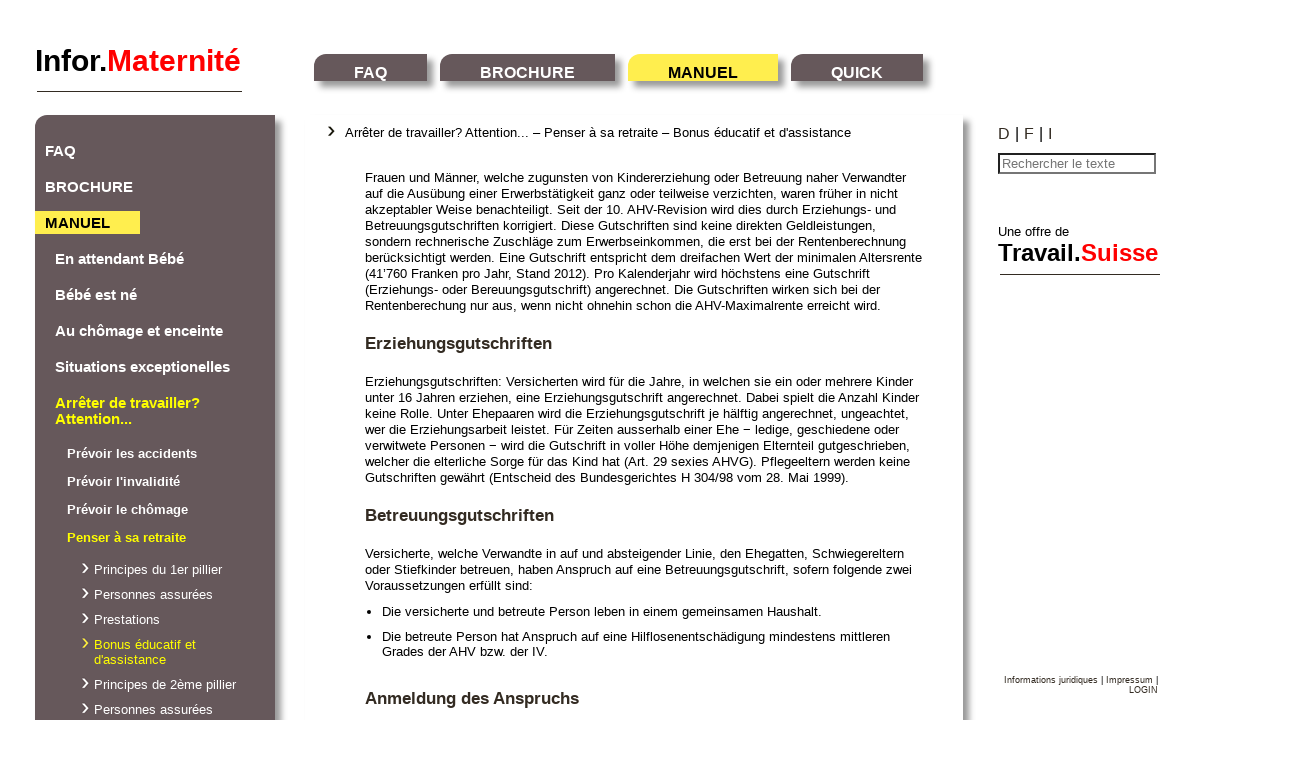

--- FILE ---
content_type: text/html; charset=utf-8
request_url: https://www.informaternite.ch/aufgabe_der_erwerbstaetigkeit/altersvorsorge/erziehungs_und_betreuungsgutschriften
body_size: 28234
content:
<!DOCTYPE html>
<html lang="fr">
<head>
<!--[if lt IE 9]>
    <script src="http://html5shiv.googlecode.com/svn/trunk/html5.js"></script>
<![endif]-->
  <meta charset="UTF-8">
  <meta name="viewport" content="width=device-width, initial-scale=1.0">
  <meta http-equiv="content-type" content="text/html; charset=utf-8" />
  <meta http-equiv="content-script-type" content="text/javascript" />
  <meta http-equiv="content-style-type" content="text/css" />
  <meta name="keywords" content="TravailSuisse-infoMutterschaft" />
  <meta name="description" content="TravailSuisse-infoMutterschaft" />
  <meta name="author" content="Atelier Müller Lütolf" />
  <meta name="copyright" content="Atelier Müller Lütolf" />
  <meta name="generator" content="rails 6.1" />
  <title>Infor.Maternité</title>
  <meta name="csrf-param" content="authenticity_token" />
<meta name="csrf-token" content="wpYD1sJ4PauHiSQonq7HtKodbXv6kNb3BHf4OpsEUw-ukkPiUIBUFndRP73MXvXie1G7zfvNodM5J6t9VT22qQ" />
  
  <link rel="stylesheet" media="all" href="https://d2x3okj6qwnchy.cloudfront.net/assets/frontend-6c57aaf69cbaba5e9184e2e01acd511537b02273b210628afbcb06d44521a4a7.css" />
  <script src="https://d2x3okj6qwnchy.cloudfront.net/assets/frontend-4776887a6c32a4fbec6e73f3fa8837a786e6b67735adc0a0841ba1454485dbe2.js"></script>
	<script src="https://d2x3okj6qwnchy.cloudfront.net/packs/js/application-841652cf22fdacf34e35.js"></script>
  <script type="text/javascript">infoM.lang = "fr"</script>

<!-- Global site tag (gtag.js) - Google Analytics -->
<script async src="https://www.googletagmanager.com/gtag/js?id=UA-121699532-1"></script>
<script>
  window.dataLayer = window.dataLayer || [];
  function gtag(){dataLayer.push(arguments);}
  gtag('js', new Date());

  gtag('config', 'UA-121699532-1');
</script>

</head>
<body>
	
<div id="page">

	<div id="menu">

	<hr />
	
	<a id="logo" 
	   href="https://www.informaternite.ch/"><span style="color:black;">Infor.</span><span style="color:red;">Maternité</span>
	</a>
	
	<ul>
		<li><a href="https://www.informaternite.ch/fr_faq">FAQ</a>
		</li>
		<li><a href="https://www.informaternite.ch/brochure_inforMaternite">BROCHURE</a>
		</li>
		<li><a style="color:black; background-color:rgb(255,238,78);" href="https://www.informaternite.ch/manuel_inforMaternite">MANUEL</a>
		</li>
		<li><a href="https://www.informaternite.ch/fr_quick">QUICK</a>
		</li>
		<!-- <li>
				</li>
				<li>
				</li> -->
	</ul>
	
</div>

	
	<div id="left">
	
	<ul>
		<li class="topLevelList">
			<a href="https://www.informaternite.ch/fr_faq">FAQ</a>
		</li>

		<li class="topLevelList">
			<a href="https://www.informaternite.ch/brochure_inforMaternite">BROCHURE</a>
		</li>

		<li class="topLevelList">
			<a style="color:black; background-color:rgb(255,238,78);" href="https://www.informaternite.ch/manuel_inforMaternite">MANUEL</a>
		</li>
		
		<li class="nameSpaceList" style="display: block;">
			<a href="https://www.informaternite.ch/en_attendant_bebe">En attendant Bébé</a>
		</li>
		
			<ul style="">
				<li class="secondLevelList">
					<a class="subcategoryLeft" href="https://www.informaternite.ch/en_attendant_bebe/protection_de_la_sante_sur_le_lieu_de_travail">Protection de la santé sur le lieu de travail</a>
					<ul style="">
						<li class="submenuLeft"
							style="">
						<a href="https://www.informaternite.ch/en_attendant_bebe/protection_de_la_sante_sur_le_lieu_de_travail/la_loi_sur_le_travail_et_son_champ_d_application">La loi sur le travail et son champ d&#39;application</a>
						</li>
						<li class="submenuLeft"
							style="">
						<a href="https://www.informaternite.ch/en_attendant_bebe/protection_de_la_sante_sur_le_lieu_de_travail/discrimination">Discrimination</a>
						</li>
						<li class="submenuLeft"
							style="">
						<a href="https://www.informaternite.ch/en_attendant_bebe/protection_de_la_sante_sur_le_lieu_de_travail/devoirs_d_information">Devoirs d&#39;information</a>
						</li>
						<li class="submenuLeft"
							style="">
						<a href="https://www.informaternite.ch/en_attendant_bebe/protection_de_la_sante_sur_le_lieu_de_travail/horaires_et_conditions_de_travail">Horaires et conditions de travail</a>
						</li>
						<li class="submenuLeft"
							style="">
						<a href="https://www.informaternite.ch/en_attendant_bebe/protection_de_la_sante_sur_le_lieu_de_travail/travaux_interdits">Travaux interdits</a>
						</li>
						<li class="submenuLeft"
							style="">
						<a href="https://www.informaternite.ch/en_attendant_bebe/protection_de_la_sante_sur_le_lieu_de_travail/controles_et_sanctions">Contrôles et sanctions</a>
						</li>
					</ul>
				</li>
				<li class="secondLevelList">
					<a class="subcategoryLeft" href="https://www.informaternite.ch/en_attendant_bebe/licenciement_depart">Licenciement départ</a>
					<ul style="">
						<li class="submenuLeft"
							style="">
						<a href="https://www.informaternite.ch/en_attendant_bebe/licenciement_depart/pendant_le_temps_d_essai">Pendant le temps d&#39;essai</a>
						</li>
						<li class="submenuLeft"
							style="">
						<a href="https://www.informaternite.ch/en_attendant_bebe/licenciement_depart/apres_l_engagement_confirme">Après l&#39;engagement confirmé</a>
						</li>
						<li class="submenuLeft"
							style="">
						<a href="https://www.informaternite.ch/en_attendant_bebe/licenciement_depart/donner_son_conge_en_etant_enceinte">Donner son congé en étant enceinte</a>
						</li>
						<li class="submenuLeft"
							style="">
						<a href="https://www.informaternite.ch/en_attendant_bebe/licenciement_depart/reduire_son_taux_d_activite">Réduire son taux d&#39;activité</a>
						</li>
						<li class="submenuLeft"
							style="">
						<a href="https://www.informaternite.ch/en_attendant_bebe/licenciement_depart/fermeture_transfert_et_faillite_de_l_entreprise">Fermeture, transfert et faillite de l&#39;entreprise</a>
						</li>
					</ul>
				</li>
				<li class="secondLevelList">
					<a class="subcategoryLeft" href="https://www.informaternite.ch/en_attendant_bebe/absences_vacances">Absences, vacances</a>
					<ul style="">
						<li class="submenuLeft"
							style="">
						<a href="https://www.informaternite.ch/en_attendant_bebe/absences_vacances/les_droits_des_femmes_enceintes">Les droits des femmes enceintes</a>
						</li>
						<li class="submenuLeft"
							style="">
						<a href="https://www.informaternite.ch/en_attendant_bebe/absences_vacances/paiement_du_salaire_en_cas_d_absence">Paiement du salaire en cas d&#39;absence</a>
						</li>
						<li class="submenuLeft"
							style="">
						<a href="https://www.informaternite.ch/en_attendant_bebe/absences_vacances/reduction_des_vacances">Réduction des vacances</a>
						</li>
					</ul>
				</li>
				<li class="secondLevelList">
					<a class="subcategoryLeft" href="https://www.informaternite.ch/en_attendant_bebe/contracts_precaires_et_atypiques">Contracts précaires et atypiques</a>
					<ul style="">
						<li class="submenuLeft"
							style="">
						<a href="https://www.informaternite.ch/en_attendant_bebe/contracts_precaires_et_atypiques/travail_sur_appel">Travail sur appel</a>
						</li>
						<li class="submenuLeft"
							style="">
						<a href="https://www.informaternite.ch/en_attendant_bebe/contracts_precaires_et_atypiques/contrat_a_duree_determinee">Contrat à durée déterminée</a>
						</li>
						<li class="submenuLeft"
							style="">
						<a href="https://www.informaternite.ch/en_attendant_bebe/contracts_precaires_et_atypiques/travail_temporaire">Travail temporaire</a>
						</li>
						<li class="submenuLeft"
							style="">
						<a href="https://www.informaternite.ch/en_attendant_bebe/contracts_precaires_et_atypiques/travail_a_temps_partiel">Travail à temps partiel</a>
						</li>
					</ul>
				</li>
				<li class="secondLevelList">
					<a class="subcategoryLeft" href="https://www.informaternite.ch/en_attendant_bebe/l_assurance_maladie">L&#39;assurance-maladie</a>
					<ul style="">
						<li class="submenuLeft"
							style="">
						<a href="https://www.informaternite.ch/en_attendant_bebe/l_assurance_maladie/principes">Principes</a>
						</li>
						<li class="submenuLeft"
							style="">
						<a href="https://www.informaternite.ch/en_attendant_bebe/l_assurance_maladie/prestations_de_l_assurance_de_base_en_cas_de_grossesse">Prestations de l&#39;assurance de base en cas de grossesse</a>
						</li>
						<li class="submenuLeft"
							style="">
						<a href="https://www.informaternite.ch/en_attendant_bebe/l_assurance_maladie/assurance_complementaire">Assurance complémentaire</a>
						</li>
						<li class="submenuLeft"
							style="">
						<a href="https://www.informaternite.ch/en_attendant_bebe/l_assurance_maladie/assurance_d_indemnites_journalieres">Assurance d&#39;indemnités journalières</a>
						</li>
						<li class="submenuLeft"
							style="">
						<a href="https://www.informaternite.ch/en_attendant_bebe/l_assurance_maladie/adresses_utiles">Adresses utiles</a>
						</li>
					</ul>
				</li>
				<li class="secondLevelList">
					<a class="subcategoryLeft" href="https://www.informaternite.ch/en_attendant_bebe/l_assurance_accident">L&#39;assurance-accident</a>
					<ul style="">
						<li class="submenuLeft"
							style="">
						<a href="https://www.informaternite.ch/en_attendant_bebe/l_assurance_accident/prestations_de_l_assurance_accident">Prestations de l&#39;assurance-accident</a>
						</li>
						<li class="submenuLeft"
							style="">
						<a href="https://www.informaternite.ch/en_attendant_bebe/l_assurance_accident/rente_en_cas_d_incapacite_de_travail_durable_ou_de_deces">Rente en cas d&#39;incapacité de travail durable ou de décès</a>
						</li>
						<li class="submenuLeft"
							style="">
						<a href="https://www.informaternite.ch/en_attendant_bebe/l_assurance_accident/resiliation">Résiliation</a>
						</li>
						<li class="submenuLeft"
							style="">
						<a href="https://www.informaternite.ch/en_attendant_bebe/l_assurance_accident/personnes_au_foyer_ou_occupees_a_temps_tres_partiel">Personnes au foyer ou occupées à temps très partiel</a>
						</li>
					</ul>
				</li>
			</ul>

		<li class="nameSpaceList" style="display: block;">
			<a href="https://www.informaternite.ch/bebe_est_ne">Bébé est né</a>
		</li>
		
			<ul style="">
				<li class="secondLevelList">
					<a class="subcategoryLeft" href="https://www.informaternite.ch/bebe_est_ne/le_conge_maternite">Le congé maternité</a>
					<ul style="">
						<li class="submenuLeft"
							style="">
						<a href="https://www.informaternite.ch/bebe_est_ne/le_conge_maternite/droit_au_conge_maternite">Droit au congé maternité</a>
						</li>
						<li class="submenuLeft"
							style="">
						<a href="https://www.informaternite.ch/bebe_est_ne/le_conge_maternite/droit_a_l_allocation">Droit à l&#39;allocation</a>
						</li>
						<li class="submenuLeft"
							style="">
						<a href="https://www.informaternite.ch/bebe_est_ne/le_conge_maternite/allocations_de_maternite">Allocations de maternité</a>
						</li>
						<li class="submenuLeft"
							style="">
						<a href="https://www.informaternite.ch/bebe_est_ne/le_conge_maternite/examen_de_quelques_reglementations">Examen de quelques réglementations</a>
						</li>
						<li class="submenuLeft"
							style="">
						<a href="https://www.informaternite.ch/bebe_est_ne/le_conge_maternite/prolongation_du_conge_maternite">Prolongation du congé maternité</a>
						</li>
						<li class="submenuLeft"
							style="">
						<a href="https://www.informaternite.ch/bebe_est_ne/le_conge_maternite/imprevus_a_la_naissance">Imprévus à la naissance</a>
						</li>
						<li class="submenuLeft"
							style="">
						<a href="https://www.informaternite.ch/bebe_est_ne/le_conge_maternite/adoption">Adoption</a>
						</li>
					</ul>
				</li>
				<li class="secondLevelList">
					<a class="subcategoryLeft" href="https://www.informaternite.ch/bebe_est_ne/de_retour_au_travail">De retour au travail</a>
					<ul style="">
						<li class="submenuLeft"
							style="">
						<a href="https://www.informaternite.ch/bebe_est_ne/de_retour_au_travail/protection_de_la_femme">Protection de la femme</a>
						</li>
						<li class="submenuLeft"
							style="">
						<a href="https://www.informaternite.ch/bebe_est_ne/de_retour_au_travail/horaires_et_conditions_de_travail">Horaires et conditions de travail</a>
						</li>
						<li class="submenuLeft"
							style="">
						<a href="https://www.informaternite.ch/bebe_est_ne/de_retour_au_travail/capacite_de_travail_reduite">Capacité de travail réduite</a>
						</li>
						<li class="submenuLeft"
							style="">
						<a href="https://www.informaternite.ch/bebe_est_ne/de_retour_au_travail/allaitement_protection_particuliere">Allaitement - protection particulière</a>
						</li>
					</ul>
				</li>
				<li class="secondLevelList">
					<a class="subcategoryLeft" href="https://www.informaternite.ch/bebe_est_ne/etre_parents_et_travailler">Etre parents et travailler</a>
					<ul style="">
						<li class="submenuLeft"
							style="">
						<a href="https://www.informaternite.ch/bebe_est_ne/etre_parents_et_travailler/pas_de_discrimination">Pas de discrimination</a>
						</li>
						<li class="submenuLeft"
							style="">
						<a href="https://www.informaternite.ch/bebe_est_ne/etre_parents_et_travailler/droits">Droits</a>
						</li>
						<li class="submenuLeft"
							style="">
						<a href="https://www.informaternite.ch/bebe_est_ne/etre_parents_et_travailler/maladie_d_un_enfant">Maladie d&#39;un enfant</a>
						</li>
						<li class="submenuLeft"
							style="">
						<a href="https://www.informaternite.ch/bebe_est_ne/etre_parents_et_travailler/travail_a_temps_partiel">Travail à temps partiel</a>
						</li>
						<li class="submenuLeft"
							style="">
						<a href="https://www.informaternite.ch/bebe_est_ne/etre_parents_et_travailler/allocations_familiales">Allocations familiales</a>
						</li>
						<li class="submenuLeft"
							style="">
						<a href="https://www.informaternite.ch/bebe_est_ne/etre_parents_et_travailler/prestations_cantonales_pour_les_familles_necessiteuses">Prestations cantonales pour les familles nécessiteuses</a>
						</li>
					</ul>
				</li>
				<li class="secondLevelList">
					<a class="subcategoryLeft" href="https://www.informaternite.ch/bebe_est_ne/le_conge_paternite">Congé paternité</a>
					<ul style="">
					</ul>
				</li>
			</ul>

		<li class="nameSpaceList" style="display: block;">
			<a href="https://www.informaternite.ch/au_chomage_et_enceinte">Au chômage et enceinte</a>
		</li>
		
			<ul style="">
				<li class="submenuLeftNoJob"
					style="">
					<a href="https://www.informaternite.ch/au_chomage_et_enceinte/principes">Principes</a>
				</li>
				<li class="submenuLeftNoJob"
					style="">
					<a href="https://www.informaternite.ch/au_chomage_et_enceinte/statut_de_sans_emploi">Statut de &quot;sans emploi&quot;</a>
				</li>
				<li class="submenuLeftNoJob"
					style="">
					<a href="https://www.informaternite.ch/au_chomage_et_enceinte/periode_de_cotisation">Période de cotisation</a>
				</li>
				<li class="submenuLeftNoJob"
					style="">
					<a href="https://www.informaternite.ch/au_chomage_et_enceinte/indemnites_de_chomage">Indemnités de chômage</a>
				</li>
				<li class="submenuLeftNoJob"
					style="">
					<a href="https://www.informaternite.ch/au_chomage_et_enceinte/gain_assure">Gain assuré</a>
				</li>
				<li class="submenuLeftNoJob"
					style="">
					<a href="https://www.informaternite.ch/au_chomage_et_enceinte/aptitude_au_placement">Aptitude au placement</a>
				</li>
			</ul>

		<li class="nameSpaceList" style="display: block;">
			<a href="https://www.informaternite.ch/situations_exceptionelles">Situations exceptionelles</a>
		</li>
		
			<ul style="">
				<li class="secondLevelList">
					<a class="subcategoryLeft" href="https://www.informaternite.ch/situations_exceptionelles/discriminations_au_travail">Discriminations au travail</a>
					<ul style="">
						<li class="submenuLeft"
							style="">
						<a href="https://www.informaternite.ch/situations_exceptionelles/discriminations_au_travail/obligations_pour_les_parties">Obligations pour les parties</a>
						</li>
						<li class="submenuLeft"
							style="">
						<a href="https://www.informaternite.ch/situations_exceptionelles/discriminations_au_travail/discrimination_en_fonction_du_sexe">Discrimination en fonction du sexe</a>
						</li>
						<li class="submenuLeft"
							style="">
						<a href="https://www.informaternite.ch/situations_exceptionelles/discriminations_au_travail/moyens_d_actions">Moyens d&#39;actions</a>
						</li>
						<li class="submenuLeft"
							style="">
						<a href="https://www.informaternite.ch/situations_exceptionelles/discriminations_au_travail/questions_de_procedure">Questions de procédure</a>
						</li>
					</ul>
				</li>
				<li class="secondLevelList">
					<a class="subcategoryLeft" href="https://www.informaternite.ch/situations_exceptionelles/harcelement_au_travail">Harcèlement au travail</a>
					<ul style="">
						<li class="submenuLeft"
							style="">
						<a href="https://www.informaternite.ch/situations_exceptionelles/harcelement_au_travail/bases_legales">Bases légales</a>
						</li>
						<li class="submenuLeft"
							style="">
						<a href="https://www.informaternite.ch/situations_exceptionelles/harcelement_au_travail/harcelement_psychologique">Harcèlement psychologique</a>
						</li>
						<li class="submenuLeft"
							style="">
						<a href="https://www.informaternite.ch/situations_exceptionelles/harcelement_au_travail/mobbing">Mobbing</a>
						</li>
						<li class="submenuLeft"
							style="">
						<a href="https://www.informaternite.ch/situations_exceptionelles/harcelement_au_travail/harcelement_sexuel">Harcèlement sexuel</a>
						</li>
						<li class="submenuLeft"
							style="">
						<a href="https://www.informaternite.ch/situations_exceptionelles/harcelement_au_travail/soutien_d_une_organisation">Soutien d&#39;une organisation</a>
						</li>
						<li class="submenuLeft"
							style="">
						<a href="https://www.informaternite.ch/situations_exceptionelles/harcelement_au_travail/fardeau_de_la_preuve">Fardeau de la preuve</a>
						</li>
					</ul>
				</li>
				<li class="secondLevelList">
					<a class="subcategoryLeft" href="https://www.informaternite.ch/situations_exceptionelles/service_civil_ou_militaire_cours_de_sport">Service civil ou militaire, cours de sport</a>
					<ul style="">
						<li class="submenuLeft"
							style="">
						<a href="https://www.informaternite.ch/situations_exceptionelles/service_civil_ou_militaire_cours_de_sport/principes">Principes</a>
						</li>
						<li class="submenuLeft"
							style="">
						<a href="https://www.informaternite.ch/situations_exceptionelles/service_civil_ou_militaire_cours_de_sport/allocations_de_base">Allocations de base</a>
						</li>
						<li class="submenuLeft"
							style="">
						<a href="https://www.informaternite.ch/situations_exceptionelles/service_civil_ou_militaire_cours_de_sport/allocations_pour_enfant">Allocations pour enfant</a>
						</li>
						<li class="submenuLeft"
							style="">
						<a href="https://www.informaternite.ch/situations_exceptionelles/service_civil_ou_militaire_cours_de_sport/frais_de_garde">Frais de garde</a>
						</li>
					</ul>
				</li>
			</ul>

		<li class="nameSpaceList" style="display: block;">
			<a style="color:yellow;" href="https://www.informaternite.ch/arreter_de_travailler_attention">Arrêter de travailler? Attention...</a>
		</li>
		
			<ul style="display: block;">
				<li class="secondLevelList">
					<a class="subcategoryLeft" href="https://www.informaternite.ch/arreter_de_travailler_attention/prevoir_les_accidents">Prévoir les accidents</a>
					<ul style="">
						<li class="submenuLeft"
							style="">
						<a href="https://www.informaternite.ch/arreter_de_travailler_attention/prevoir_les_accidents/principes_de_base_et_prestations">Principes de base et prestations</a>
						</li>
						<li class="submenuLeft"
							style="">
						<a href="https://www.informaternite.ch/arreter_de_travailler_attention/prevoir_les_accidents/personnes_exclues_en_tout_ou_partie">Personnes exclues en tout ou partie</a>
						</li>
						<li class="submenuLeft"
							style="">
						<a href="https://www.informaternite.ch/arreter_de_travailler_attention/prevoir_les_accidents/prolongation_de_l_assurance">Prolongation de l&#39;assurance</a>
						</li>
					</ul>
				</li>
				<li class="secondLevelList">
					<a class="subcategoryLeft" href="https://www.informaternite.ch/arreter_de_travailler_attention/prevoir_l_invalidite">Prévoir l&#39;invalidité</a>
					<ul style="">
						<li class="submenuLeft"
							style="">
						<a href="https://www.informaternite.ch/arreter_de_travailler_attention/prevoir_l_invalidite/principes">Principes</a>
						</li>
						<li class="submenuLeft"
							style="">
						<a href="https://www.informaternite.ch/arreter_de_travailler_attention/prevoir_l_invalidite/prestations">Prestations</a>
						</li>
						<li class="submenuLeft"
							style="">
						<a href="https://www.informaternite.ch/arreter_de_travailler_attention/prevoir_l_invalidite/evaluation_de_l_invalidite">Evaluation de l&#39;invalidité</a>
						</li>
					</ul>
				</li>
				<li class="secondLevelList">
					<a class="subcategoryLeft" href="https://www.informaternite.ch/arreter_de_travailler_attention/prevoir_le_chomage">Prévoir le chômage</a>
					<ul style="">
						<li class="submenuLeft"
							style="">
						<a href="https://www.informaternite.ch/arreter_de_travailler_attention/prevoir_le_chomage/principes">Principes</a>
						</li>
						<li class="submenuLeft"
							style="">
						<a href="https://www.informaternite.ch/arreter_de_travailler_attention/prevoir_le_chomage/indemnites_journalieres">Indemnités journalières</a>
						</li>
						<li class="submenuLeft"
							style="">
						<a href="https://www.informaternite.ch/arreter_de_travailler_attention/prevoir_le_chomage/delai_cadre">Délai-cadre</a>
						</li>
						<li class="submenuLeft"
							style="">
						<a href="https://www.informaternite.ch/arreter_de_travailler_attention/prevoir_le_chomage/allocations_pour_se_reinserer">Allocations pour se réinsérer</a>
						</li>
					</ul>
				</li>
				<li class="secondLevelList">
					<a class="subcategoryLeft" style="color:yellow;" href="https://www.informaternite.ch/arreter_de_travailler_attention/penser_a_sa_retraite">Penser à sa retraite</a>
					<ul style="display: block;">
						<li class="submenuLeft"
							style="">
						<a href="https://www.informaternite.ch/arreter_de_travailler_attention/penser_a_sa_retraite/principes_du_premier_pillier">Principes du 1er pillier</a>
						</li>
						<li class="submenuLeft"
							style="">
						<a href="https://www.informaternite.ch/arreter_de_travailler_attention/penser_a_sa_retraite/personnes_assurees">Personnes assurées</a>
						</li>
						<li class="submenuLeft"
							style="">
						<a href="https://www.informaternite.ch/arreter_de_travailler_attention/penser_a_sa_retraite/prestations">Prestations</a>
						</li>
						<li class="submenuLeft"
							style="background-image:url(https://d2x3okj6qwnchy.cloudfront.net/assets/icons/10-bullet-yellow-914ce1f3cfe8cc4e6de44aea8463a3245447920f95047f90de310ac604be8622.png);">
						<a style="color:yellow;" href="https://www.informaternite.ch/arreter_de_travailler_attention/penser_a_sa_retraite/bonus_educatif_et_d_assistance">Bonus éducatif et d&#39;assistance</a>
						</li>
						<li class="submenuLeft"
							style="">
						<a href="https://www.informaternite.ch/arreter_de_travailler_attention/penser_a_sa_retraite/principes_de_deuxieme_pillier">Principes de 2ème pillier</a>
						</li>
						<li class="submenuLeft"
							style="">
						<a href="https://www.informaternite.ch/arreter_de_travailler_attention/penser_a_sa_retraite/personnes_assurees_2">Personnes assurées</a>
						</li>
						<li class="submenuLeft"
							style="">
						<a href="https://www.informaternite.ch/arreter_de_travailler_attention/penser_a_sa_retraite/prestations_2">Prestations</a>
						</li>
						<li class="submenuLeft"
							style="">
						<a href="https://www.informaternite.ch/arreter_de_travailler_attention/penser_a_sa_retraite/conges_non_payes">Congés non payés</a>
						</li>
						<li class="submenuLeft"
							style="">
						<a href="https://www.informaternite.ch/arreter_de_travailler_attention/penser_a_sa_retraite/arret_et_reinsertion">Arrêt et réinsertion</a>
						</li>
					</ul>
				</li>
			</ul>

		<li class="topLevelList">
			<a href="https://www.informaternite.ch/fr_quick">QUICK</a>
		</li>

	</ul>


</div>


	
	<div id="content">
			<div id="orientation">
Arrêter de travailler? Attention... – Penser à sa retraite – Bonus éducatif et d&#39;assistance
</div>
		

		<p class='first_paragraph'>Frauen und Männer, welche zugunsten von Kindererziehung oder Betreuung naher Verwandter auf die Ausübung einer Erwerbstätigkeit ganz oder teilweise verzichten, waren früher in nicht akzeptabler Weise benachteiligt. Seit der 10. AHV-Revision wird dies durch Erziehungs- und Betreuungsgutschriften korrigiert. Diese Gutschriften sind keine direkten Geldleistungen, sondern rechnerische Zuschläge zum Erwerbseinkommen, die erst bei der Rentenberechnung berücksichtigt werden. Eine Gutschrift entspricht dem dreifachen Wert der minimalen Altersrente (41’760 Franken pro Jahr, Stand 2012). Pro Kalenderjahr wird höchstens eine Gutschrift (Erziehungs- oder Bereuungsgutschrift) angerechnet. Die Gutschriften wirken sich bei der Rentenberechung nur aus, wenn nicht ohnehin schon die AHV-Maximalrente erreicht wird.</p>
<h1>Erziehungsgutschriften</h1>
<p>Erziehungsgutschriften: Versicherten wird für die Jahre, in welchen sie ein oder mehrere Kinder unter 16 Jahren erziehen, eine Erziehungsgutschrift angerechnet. Dabei spielt die Anzahl Kinder keine Rolle. Unter Ehepaaren wird die Erziehungsgutschrift je hälftig angerechnet, ungeachtet, wer die Erziehungsarbeit leistet. Für Zeiten ausserhalb einer Ehe − ledige, geschiedene oder verwitwete Personen − wird die Gutschrift in voller Höhe demjenigen Elternteil gutgeschrieben, welcher die elterliche Sorge für das Kind hat (Art. 29 sexies AHVG). Pflegeeltern werden keine Gutschriften gewährt (Entscheid des Bundesgerichtes H 304/98 vom 28. Mai 1999).</p>
<h1>Betreuungsgutschriften</h1>
<p>Versicherte, welche Verwandte in auf und absteigender Linie, den Ehegatten, Schwiegereltern oder Stiefkinder betreuen, haben Anspruch auf eine Betreuungsgutschrift, sofern folgende zwei Voraussetzungen erfüllt sind:</p>
<ul>
	<li>Die versicherte und betreute Person leben in einem gemeinsamen Haushalt.</li>
</ul>
<ul>
	<li>Die betreute Person hat Anspruch auf eine Hilflosenentschädigung mindestens mittleren Grades der AHV bzw. der IV.</li>
</ul>
<h1>Anmeldung des Anspruchs</h1>
<p>Während Erziehungsgutschriften im Rahmen der Rentenberechung automatisch angerechnet werden, müssen Betreuungsgutschriften laufend jedes Jahr schriftlich geltend gemacht werden. Wer mit der Anmeldung länger als fünf Jahre zuwartet, verwirkt das Recht auf Betreuungsgutschrift.</p>
<br />

		
	</div>
	
	<div id="right">
	
	<div id="content_search">
    <div id="icons_and_language">
			<div id="language_link">

    			<a href="/aufgabe_der_erwerbstaetigkeit/altersvorsorge/erziehungs_und_betreuungsgutschriften?lang=de">D</a>
					<!-- <span class="lang_separator">&#8402;</span> -->
					<span class="lang_separator">|</span>
    			<a style="padding:0px 0px 0px 2px;" href="">F</a>
					<span class="lang_separator">|</span>
    			<a style="padding:0px 8px 0px 2px;" href="/quando_si_smette_di_lavorare/pensare_al_pensionamento/accrediti_per_compiti_educativi_e_di_assistenza?lang=it">I</a>


			</div>
    </div>		
		<form action="/resultats_de_la_recherche" accept-charset="UTF-8" method="get">
			<p>
				<input type="text" name="q" id="q" placeholder="Rechercher le texte" />
			</p>
		
</form>	</div>
	
	<p id="angebot_ts">
		Une offre de<br />
		<a href="http://www.travailsuisse.ch?lang=fr"
		   target="_blank">
			<span style="color:black;">
				Travail.</span><span style="color:red;">Suisse</span>
		</a>
	</p>
	<hr />
	
	
	<p id="log"><a href="https://www.informaternite.ch/informations_juridiques">Informations juridiques</a> | 
				<a href="https://www.informaternite.ch/fr_impressum">Impressum</a> | 
				<!--  |  -->
				<a data-method="get" href="https://www.informaternite.ch/login">LOGIN</a></p>
	<br />
				
	
</div>


</div>

</body>
</html>

